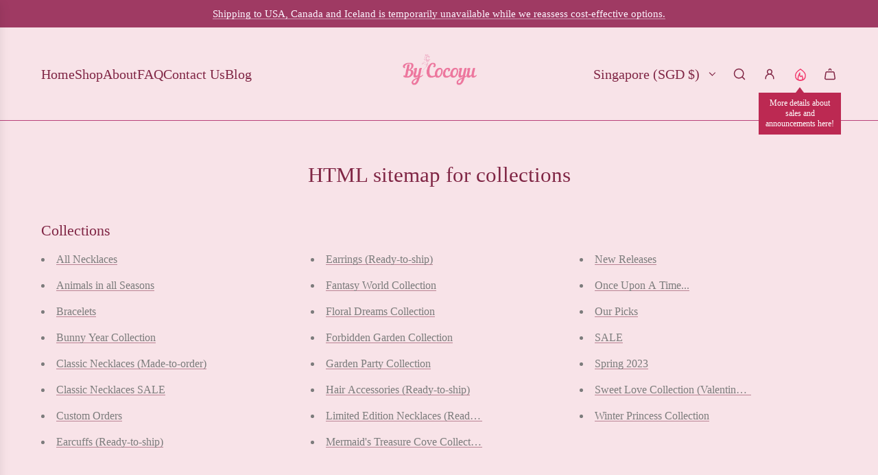

--- FILE ---
content_type: text/css
request_url: https://bycocoyu.com/cdn/shop/t/13/assets/custom.aio.min.css?v=9636395355598329541759982081
body_size: -745
content:
/*
Generated time: October 9, 2025 03:54
This file was created by the app developer. Feel free to contact the original developer with any questions. It was minified (compressed) by AVADA. AVADA do NOT own this script.
*/


--- FILE ---
content_type: text/javascript
request_url: https://bycocoyu.com/cdn/shop/t/13/assets/eventBus.aio.min.js?v=120726694666417348491759982077
body_size: -420
content:
/*
Generated time: October 9, 2025 03:54
This file was created by the app developer. Feel free to contact the original developer with any questions. It was minified (compressed) by AVADA. AVADA do NOT own this script.
*/
class EventBus{constructor(){this.listeners={}}on(s,e){this.listeners[s]||(this.listeners[s]=new Set),this.listeners[s].add(e)}off(s,e){this.listeners[s]&&this.listeners[s].delete(e)}emit(s,e){this.listeners[s]&&this.listeners[s].forEach(s=>s(e))}}window.eventBus=new EventBus;

--- FILE ---
content_type: text/javascript
request_url: https://bycocoyu.com/cdn/shop/t/13/assets/component-offers-drawer.aio.min.js?v=70982901419315923871759982068
body_size: 674
content:
/*
Generated time: October 9, 2025 03:54
This file was created by the app developer. Feel free to contact the original developer with any questions. It was minified (compressed) by AVADA. AVADA do NOT own this script.
*/
(()=>{var i={669:(e,t,i)=>{i.d(t,{A:()=>s});class s extends HTMLElement{constructor(){super(),this.closeElements=this.querySelectorAll("[data-drawer-close]"),this.openDrawer=this.openDrawer.bind(this),this.closeDrawer=this.closeDrawer.bind(this),this.closeAllDrawers=this.closeAllDrawers.bind(this),this.handleResize=this.handleResize.bind(this)}connectedCallback(){window.wetheme.webcomponentRegistry.register({key:"component-drawer"}),window.eventBus.on("close:all:drawers",this.closeAllDrawers),this.closeElements.forEach(e=>{e.addEventListener("click",this.closeDrawer)}),window.Shopify.designMode&&window.addEventListener("resize",this.handleResize)}openDrawer(){window.eventBus.emit("close:all:drawers",this),window.eventBus.emit("close:right:drawer"),this.setAttribute("aria-hidden","false"),document.body.classList.add("js-drawer-open"),this.addEventListener("transitionend",this.handleTransitionEnd)}closeDrawer(){this.setAttribute("aria-hidden","true"),document.body.classList.remove("js-drawer-open"),this.removeEventListener("transitionend",this.handleTransitionEnd)}closeAllDrawers(e){e!==this&&this.closeDrawer()}handleTransitionEnd(e){e.target===this&&this.trapFocus()}trapFocus(){var e=this.querySelectorAll('button, [href], input, select, textarea, [tabindex]:not([tabindex="-1"])');let t=e[0],i=e[e.length-1];t.focus(),this.addEventListener("keydown",e=>{"Tab"===e.key&&(e.shiftKey?document.activeElement===t&&(i.focus(),e.preventDefault()):document.activeElement===i&&(t.focus(),e.preventDefault()))})}handleResize(){this.classList.add("disable-transitions"),setTimeout(()=>{this.classList.remove("disable-transitions")},500)}disconnectedCallback(){window.Shopify.designMode&&window.removeEventListener("resize",this.handleResize)}}}},s={};function o(e){var t=s[e];return void 0!==t||(t=s[e]={exports:{}},i[e](t,t.exports,o)),t.exports}o.d=(e,t)=>{for(var i in t)o.o(t,i)&&!o.o(e,i)&&Object.defineProperty(e,i,{enumerable:!0,get:t[i]})},o.o=(e,t)=>Object.prototype.hasOwnProperty.call(e,t);var e=o(669);class t extends e.A{constructor(){super(),this.sectionId=this.getAttribute("data-section-id"),this.heading=this.querySelector("[data-offers-drawer-heading]"),this.TOOLTIP_COOKIE_NAME="offers-drawer-tooltip",this.init=this.init.bind(this),this.injectIconInHeading=this.injectIconInHeading.bind(this),this.initTooltip=this.initTooltip.bind(this),this.showDailyTooltip=this.showDailyTooltip.bind(this),this.showTooltip=this.showTooltip.bind(this),this.handleSectionSelect=this.handleSectionSelect.bind(this),this.handleSectionDeselect=this.handleSectionDeselect.bind(this)}connectedCallback(){super.connectedCallback(),window.wetheme.webcomponentRegistry.register({key:"component-offers-drawer"}),this.injectIconInHeading(),window.eventBus.on("open:offers:drawer",this.init),window.eventBus.on("close:offers:drawer",this.closeDrawer),window.eventBus.on("injectIcon:offers:drawer",this.injectIconInHeading),this.initTooltip(),window.Shopify.designMode&&(document.addEventListener("shopify:section:select",this.handleSectionSelect),document.addEventListener("shopify:section:deselect",this.handleSectionDeselect))}init(){this.openDrawer()}injectIconInHeading(){var e,t;this.heading&&(e=document.querySelector("[data-offers-drawer-icon]"))&&((t=this.heading.querySelector("[data-offers-drawer-icon-clone]"))&&t.remove(),(t=e.cloneNode(!0)).removeAttribute("data-offers-drawer-icon"),t.setAttribute("data-offers-drawer-icon-clone",!0),this.heading.prepend(t))}initTooltip(){document.querySelector("[data-offers-drawer-tooltip]")&&this.showDailyTooltip()}showTooltip(){let e=document.querySelectorAll("[data-offers-drawer-tooltip]");0!==e.length&&(setTimeout(()=>{e.forEach(e=>{e.classList.remove("hide")})},1e3),setTimeout(()=>{e.forEach(e=>{e.classList.add("fade-out-tooltip")})},7e3),setTimeout(()=>{e.forEach(e=>{e.classList.add("hide")})},7500))}showDailyTooltip(){var e;this.isLocalStorageSupported()&&localStorage.getItem("tooltipDate")!==(e=(new Date).toISOString().slice(0,10))&&(this.showTooltip(),localStorage.setItem("tooltipDate",e))}isLocalStorageSupported(){try{return"undefined"!=typeof Storage&&window.localStorage}catch(e){return!1}}handleSectionSelect(e){var t=e.detail.sectionId;this.sectionId==t&&(e.detail.load&&(this.classList.add("disable-transitions"),setTimeout(()=>{this.classList.remove("disable-transitions")},500)),this.init())}handleSectionDeselect(e){e=e.detail.sectionId;this.sectionId==e&&this.closeDrawer()}disconnectedCallback(){window.eventBus.off("open:offers:drawer",this.init),window.Shopify.designMode&&(document.removeEventListener("shopify:section:select",this.handleSectionSelect),document.removeEventListener("shopify:section:deselect",this.handleSectionDeselect))}}customElements.define("offers-drawer",t)})();

--- FILE ---
content_type: text/javascript
request_url: https://bycocoyu.com/cdn/shop/t/13/assets/component-cart-update.aio.min.js?v=172249318824603524231759982068
body_size: -430
content:
/*
Generated time: October 9, 2025 03:53
This file was created by the app developer. Feel free to contact the original developer with any questions. It was minified (compressed) by AVADA. AVADA do NOT own this script.
*/
(()=>{class t extends HTMLElement{constructor(){super(),this.input=this.querySelector("textarea"),this.handleInputChange=this.handleInputChange.bind(this)}connectedCallback(){window.wetheme.webcomponentRegistry.register({key:"component-cart-update"}),this.input&&this.input.addEventListener("change",this.handleInputChange)}handleInputChange(t){var e=t.target.name,t=t.target.value,e=this.fetchBody(e,t);e&&fetch(window.routes.cart_update_url,{...this.fetchConfig(),body:JSON.stringify(e),keepalive:!0})}fetchBody(t,e){return"note"===t?{note:e}:(t=t.match(/^attributes\[(\w+)\]$/))?{attributes:{[t[1]]:e}}:null}fetchConfig(t="json"){return{method:"POST",headers:{"Content-Type":"application/json",Accept:"application/"+t}}}}customElements.define("cart-update",t)})();

--- FILE ---
content_type: text/javascript
request_url: https://bycocoyu.com/cdn/shop/t/13/assets/component-cart-recommendations.aio.min.js?v=96874449723273673201759982068
body_size: -84
content:
/*
Generated time: October 9, 2025 03:53
This file was created by the app developer. Feel free to contact the original developer with any questions. It was minified (compressed) by AVADA. AVADA do NOT own this script.
*/
(()=>{class e extends HTMLElement{constructor(){super(),this.recommendationsDrawer=this.closest("[data-cart-drawer-recommendations]"),this.fetchRecommendations=this.fetchRecommendations.bind(this),this.renderRecommendations=this.renderRecommendations.bind(this)}connectedCallback(){window.wetheme.webcomponentRegistry.register({key:"component-cart-recommendations"}),this.fetchRecommendations()}async fetchRecommendations(){if(this.url)try{var e,t=await fetch(this.url);t.ok&&(e=await t.text(),this.renderRecommendations(e))}catch(e){console.error("Failed to fetch cart drawer:",e)}}renderRecommendations(e){e=(new DOMParser).parseFromString(e,"text/html").querySelector("cart-recommendations")?.innerHTML;e&&0!==e.trim().length?(this.innerHTML=e,this.closest("cart-drawer")?.classList.remove("hide-recommendations"),window.matchMedia("only screen and (max-width: 767px)").matches&&(this.parentElement.style.height="auto",this.parentHeight=this.parentElement.getBoundingClientRect().height,this.parentElement.style.height="",document.documentElement.style.setProperty("--cart-recommendations-height",this.parentHeight+"px"))):this.closest("cart-drawer")?.classList.add("hide-recommendations")}get url(){return this.getAttribute("data-cart-recommendations-url")}}customElements.define("cart-recommendations",e)})();

--- FILE ---
content_type: text/javascript
request_url: https://bycocoyu.com/cdn/shop/t/13/assets/SafeLoadScripts.aio.min.js?v=123422921315837488461759982069
body_size: -348
content:
/*
Generated time: October 9, 2025 03:54
This file was created by the app developer. Feel free to contact the original developer with any questions. It was minified (compressed) by AVADA. AVADA do NOT own this script.
*/
class SafeLoadScripts extends HTMLElement{constructor(){super()}connectedCallback(){this.querySelectorAll("safe-load-scripts > script").forEach(e=>{var t,c,s,a=e.dataset.flowLoadKey;window.wetheme.webcomponentRegistry.checkScriptLoaded(a)||({src:a,defer:e,async:c,type:s}=e,(t=document.createElement("script")).src=a,t.defer=e,t.async=c,t.type=s,this.parentElement.appendChild(t))})}}customElements.define("safe-load-scripts",SafeLoadScripts);

--- FILE ---
content_type: text/javascript
request_url: https://bycocoyu.com/cdn/shop/t/13/assets/component-cart-update-modal.aio.min.js?v=179818499411175917121759982068
body_size: 56
content:
/*
Generated time: October 9, 2025 03:53
This file was created by the app developer. Feel free to contact the original developer with any questions. It was minified (compressed) by AVADA. AVADA do NOT own this script.
*/
(()=>{class t extends HTMLElement{constructor(){super(),this.input=this.querySelector("textarea"),this.label=this.querySelector("[data-cart-update-label]"),this.openButton=this.querySelector("[data-cart-update-open]"),this.openButtonText=this.querySelector("[data-cart-update-open-text]"),this.closeButtons=this.querySelectorAll("[data-cart-update-close]"),this.modal=this.querySelector("[data-cart-update-modal]"),this.overlay=this.querySelector("[data-cart-update-overlay]"),this.handleInputChange=this.handleInputChange.bind(this),this.handleOpen=this.handleOpen.bind(this),this.handleTransitionEnd=this.handleTransitionEnd.bind(this),this.trapFocus=this.trapFocus.bind(this),this.handleEscape=this.handleEscape.bind(this),this.handleClose=this.handleClose.bind(this)}connectedCallback(){window.wetheme.webcomponentRegistry.register({key:"component-cart-update-modal"}),this.input&&(this.inputValue=this.input.value,this.input.addEventListener("change",this.handleInputChange),this.openButton.addEventListener("click",this.handleOpen),this.modal.addEventListener("transitionend",this.handleTransitionEnd),this.addEventListener("keyup",this.handleEscape,!0),this.closeButtons.forEach(t=>t.addEventListener("click",this.handleClose)))}handleInputChange(t){this.inputValue=t.target.value}handleOpen(){this.setAttribute("open",!0),this.modal.setAttribute("aria-hidden",!1);var t=this.inputValue?this.editLabelText:this.addLabelText;this.label.textContent=t}handleTransitionEnd(t){t.target===this.modal&&this.trapFocus()}handleClose(){this.removeAttribute("open"),this.modal.setAttribute("aria-hidden",!0);var t=this.inputValue?this.editLabelText:this.addLabelText;this.openButtonText.textContent=t}trapFocus(){var t=this.modal.querySelectorAll('button, [href], input, select, textarea, [tabindex]:not([tabindex="-1"])');let e=t[0],a=t[t.length-1];this.addEventListener("keydown",t=>{"Tab"===t.key&&(t.shiftKey?document.activeElement===e&&(a.focus(),t.preventDefault()):document.activeElement===a&&(e.focus(),t.preventDefault()))})}handleEscape(t){"Escape"===t.key&&(this.inputValue=this.input.value,t.stopPropagation(),this.handleClose())}get addLabelText(){return this.getAttribute("data-add-label")}get editLabelText(){return this.getAttribute("data-edit-label")}}customElements.define("cart-update-modal",t)})();

--- FILE ---
content_type: text/javascript
request_url: https://bycocoyu.com/cdn/shop/t/13/assets/component-cart-quantity.aio.min.js?v=155896660998444775571759982068
body_size: 627
content:
/*
Generated time: October 9, 2025 03:53
This file was created by the app developer. Feel free to contact the original developer with any questions. It was minified (compressed) by AVADA. AVADA do NOT own this script.
*/
(()=>{class t extends HTMLElement{constructor(){super(),this.removeButton=this.querySelector("[data-cart-remove-item]"),this.adjustButtons=this.querySelectorAll("[data-cart-quantity-button]"),this.input=this.querySelector("[data-cart-quantity-input]"),this.cartCountIndicator=document.querySelector("[data-cart-count-indicator]"),this.handleButtonClick=this.handleButtonClick.bind(this),this.handleInputChange=this.handleInputChange.bind(this),this.handleQuantityChange=this.handleQuantityChange.bind(this),this.handleRemoveItem=this.handleRemoveItem.bind(this),this.updateCart=this.updateCart.bind(this),this.updateLineItem=this.updateLineItem.bind(this),this.updateCartCountIndicator=this.updateCartCountIndicator.bind(this),this.handleCartErrors=this.handleCartErrors.bind(this),this.setLoadingState=this.setLoadingState.bind(this),this.hideLoadingState=this.hideLoadingState.bind(this),this.setRemoveLoadingState=this.setRemoveLoadingState.bind(this),this.hideRemoveLoadingState=this.hideRemoveLoadingState.bind(this)}connectedCallback(){window.wetheme.webcomponentRegistry.register({key:"component-cart-quantity"}),this.removeButton?.addEventListener("click",this.handleRemoveItem),this.adjustButtons.forEach(t=>t.addEventListener("click",this.handleButtonClick)),this.input?.addEventListener("change",this.handleInputChange)}handleButtonClick(t){t.preventDefault();var e=this.input.value,t="plus"===t.currentTarget.name?1:-1;this.adjustQuantity(t),e!==this.input.value&&this.handleQuantityChange(this.input.value)}adjustQuantity(t){t=parseInt(this.input.value)+t;this.input.value=isNaN(t)?1:t,this.input.min&&parseInt(this.input.value)<parseInt(this.input.min)&&(this.input.value=this.input.min)}handleInputChange(t){t.preventDefault(),isNaN(this.input.value)&&(this.input.value=1),this.input.min&&parseInt(this.input.value)<parseInt(this.input.min)&&(this.input.value=this.input.min),this.handleQuantityChange(this.input.value)}handleQuantityChange(t){t=parseInt(t);this.updateCart(this.itemIndex,t)}handleRemoveItem(){this.updateCart(this.itemIndex,0)}async updateCart(e,i){try{this.setLoadingState(),0===i&&this.setRemoveLoadingState();let t=await this.updateLineItem(e,i);var a,n;(t=t&&(this.hasGiftWrap&&(a=i-this.previousQuantity,n=await this.getCart(),this.getGiftWrapLine(n))&&this.getGiftWrapQuantity(n)?await this.updateLineItem(this.getGiftWrapLine(n),this.getGiftWrapQuantity(n)+a):t))&&(window.eventBus.emit("update:cart:drawer",t),this.updateCartCountIndicator())}catch(t){console.error("Error updating cart:",t)}}async updateLineItem(t,e){try{var i,a=JSON.stringify({line:t,quantity:e,sections:"cart-drawer"}),n=await(await fetch(window.routes.cart_change_url,{...this.fetchConfig(),body:a})).text();return n?(i=JSON.parse(n)).errors?(this.handleCartErrors(t,i.errors),null):i:(this.handleCartErrors(),null)}catch(t){console.error("Error updating cart line item:",t)}}fetchConfig(t="json"){return{method:"POST",headers:{"Content-Type":"application/json",Accept:"application/"+t}}}handleCartErrors(t,e){this.hideLoadingState(),this.hideRemoveLoadingState(),this.input.value=this.input.getAttribute("value"),this.renderErrorMessage(t,e)}renderErrorMessage(t,e){t=document.querySelector(`[data-cart-error-index="${t}"]`);t&&(t.innerHTML=e,t.setAttribute("aria-hidden",!1),"true"===t.getAttribute("data-cart-is-last-item"))&&t.scrollIntoView({behavior:"smooth"})}async getCart(){try{return await(await fetch(window.routes.cart_url+"?view=compare")).json()}catch(t){console.error("Error fetching cart: "+(t.description||t.message))}}updateCartCountIndicator(){this.cartCountIndicator&&this.getCart().then(t=>window.wetheme.updateCartCount(t))}getGiftWrapLine(t){return t.items.findIndex(t=>t.variant_id===this.giftWrapVariantId)+1||null}getGiftWrapQuantity(t){return t.items.find(t=>t.variant_id===this.giftWrapVariantId)?.quantity||null}setLoadingState(){this.classList.add("is-loading")}hideLoadingState(){this.classList.remove("is-loading")}setRemoveLoadingState(){this.classList.add("is-removing")}hideRemoveLoadingState(){this.classList.remove("is-removing")}get itemIndex(){return parseInt(this.getAttribute("data-item-index"))}get previousQuantity(){return parseInt(this.getAttribute("data-item-quantity"))}get hasGiftWrap(){return"true"===this.getAttribute("data-has-gift-wrap")}get giftWrapVariantId(){return parseInt(this.getAttribute("data-gift-wrap-variant-id"))}}customElements.define("cart-quantity",t)})();

--- FILE ---
content_type: text/javascript
request_url: https://bycocoyu.com/cdn/shop/t/13/assets/component-cart-drawer.aio.min.js?v=77679935825008694571759982068
body_size: 332
content:
/*
Generated time: October 9, 2025 03:53
This file was created by the app developer. Feel free to contact the original developer with any questions. It was minified (compressed) by AVADA. AVADA do NOT own this script.
*/
(()=>{var r={669:(e,t,r)=>{r.d(t,{A:()=>n});class n extends HTMLElement{constructor(){super(),this.closeElements=this.querySelectorAll("[data-drawer-close]"),this.openDrawer=this.openDrawer.bind(this),this.closeDrawer=this.closeDrawer.bind(this),this.closeAllDrawers=this.closeAllDrawers.bind(this),this.handleResize=this.handleResize.bind(this)}connectedCallback(){window.wetheme.webcomponentRegistry.register({key:"component-drawer"}),window.eventBus.on("close:all:drawers",this.closeAllDrawers),this.closeElements.forEach(e=>{e.addEventListener("click",this.closeDrawer)}),window.Shopify.designMode&&window.addEventListener("resize",this.handleResize)}openDrawer(){window.eventBus.emit("close:all:drawers",this),window.eventBus.emit("close:right:drawer"),this.setAttribute("aria-hidden","false"),document.body.classList.add("js-drawer-open"),this.addEventListener("transitionend",this.handleTransitionEnd)}closeDrawer(){this.setAttribute("aria-hidden","true"),document.body.classList.remove("js-drawer-open"),this.removeEventListener("transitionend",this.handleTransitionEnd)}closeAllDrawers(e){e!==this&&this.closeDrawer()}handleTransitionEnd(e){e.target===this&&this.trapFocus()}trapFocus(){var e=this.querySelectorAll('button, [href], input, select, textarea, [tabindex]:not([tabindex="-1"])');let t=e[0],r=e[e.length-1];t.focus(),this.addEventListener("keydown",e=>{"Tab"===e.key&&(e.shiftKey?document.activeElement===t&&(r.focus(),e.preventDefault()):document.activeElement===r&&(t.focus(),e.preventDefault()))})}handleResize(){this.classList.add("disable-transitions"),setTimeout(()=>{this.classList.remove("disable-transitions")},500)}disconnectedCallback(){window.Shopify.designMode&&window.removeEventListener("resize",this.handleResize)}}}},n={};function s(e){var t=n[e];return void 0!==t||(t=n[e]={exports:{}},r[e](t,t.exports,s)),t.exports}s.d=(e,t)=>{for(var r in t)s.o(t,r)&&!s.o(e,r)&&Object.defineProperty(e,r,{enumerable:!0,get:t[r]})},s.o=(e,t)=>Object.prototype.hasOwnProperty.call(e,t);var e=s(669);class t extends e.A{constructor(){super(),this.dynamicContentIds=["cart-header","cart-body","cart-footer"],this.scrollElement=this.querySelector("[data-cart-scroll-element]"),this.handleCartOpen=this.handleCartOpen.bind(this),this.handleCartUpdate=this.handleCartUpdate.bind(this),this.handleCartRender=this.handleCartRender.bind(this)}connectedCallback(){super.connectedCallback(),window.wetheme.webcomponentRegistry.register({key:"component-cart-drawer"}),window.eventBus.on("open:cart:drawer",this.handleCartOpen),window.eventBus.on("update:cart:drawer",this.handleCartUpdate),window.eventBus.on("render:cart:drawer",this.handleCartRender)}handleCartOpen(e){e?.scrollToTop&&this.scrollElement&&this.scrollElement.scrollTo(0,0),this.openDrawer()}handleCartUpdate(e){e&&e.sections?.["cart-drawer"]&&this.renderCartDrawer(e.sections["cart-drawer"])}renderCartDrawer(r){this.dynamicContentIds.forEach(e=>{var e=`[data-cart-dynamic-content="${e}"]`,t=this.getContent(r,e),e=this.querySelector(e);e&&(e.innerHTML=t)}),this.trapFocus()}async handleCartRender(){try{var e=await(await fetch(window.Shopify.routes.root+"?sections=cart-drawer")).json();e?.["cart-drawer"]&&this.renderCartDrawer(e["cart-drawer"])}catch(e){console.error("Failed to fetch cart drawer:",e)}}getContent(e,t){return(new DOMParser).parseFromString(e,"text/html").querySelector(t)?.innerHTML}}customElements.define("cart-drawer",t)})();